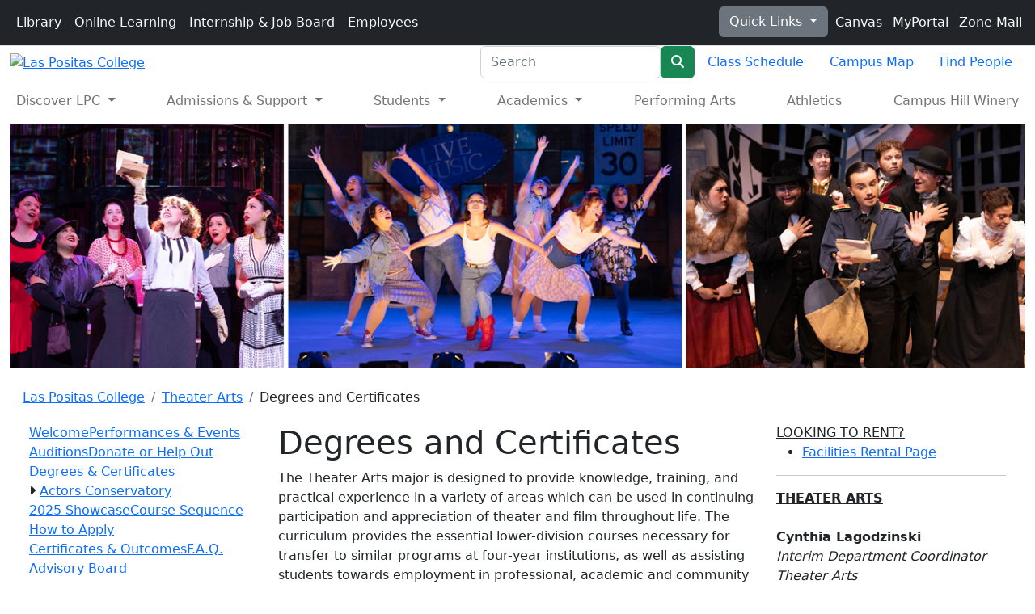

--- FILE ---
content_type: text/html; charset=UTF-8
request_url: https://www.laspositascollege.edu/theater/programs.php
body_size: 12695
content:
<!DOCTYPE HTML><html lang="en">
   <head>
      <title>LPC: Theater Arts - Degrees and Certificates</title>
      
<!-- this is the headcode include3 -->

<!-- Google Tag Manager -->
<script>(function(w,d,s,l,i){w[l]=w[l]||[];w[l].push({'gtm.start':
new Date().getTime(),event:'gtm.js'});var f=d.getElementsByTagName(s)[0],
j=d.createElement(s),dl=l!='dataLayer'?'&l='+l:'';j.async=true;j.src=
'https://www.googletagmanager.com/gtm.js?id='+i+dl;f.parentNode.insertBefore(j,f);
})(window,document,'script','dataLayer','GTM-NVTB5PX');</script>
<!-- End Google Tag Manager -->

    <meta charset="UTF-8">
	<meta http-equiv="Cache-Control" content="no-cache">
	<meta http-equiv="Pragma" content="no-cache">
	<meta http-equiv="Expires" content="0">
    <meta name="viewport" content="width=device-width, initial-scale=1.0">

	<link rel="icon" href="/_resources/images/favicon.png">

    <link href="https://cdn.jsdelivr.net/npm/bootstrap@5.2.3/dist/css/bootstrap.min.css" rel="stylesheet" integrity="sha384-rbsA2VBKQhggwzxH7pPCaAqO46MgnOM80zW1RWuH61DGLwZJEdK2Kadq2F9CUG65" crossorigin="anonymous">
    <link rel="stylesheet" href="https://cdnjs.cloudflare.com/ajax/libs/font-awesome/6.5.1/css/all.min.css" integrity="sha512-DTOQO9RWCH3ppGqcWaEA1BIZOC6xxalwEsw9c2QQeAIftl+Vegovlnee1c9QX4TctnWMn13TZye+giMm8e2LwA==" crossorigin="anonymous" referrerpolicy="no-referrer" />
    <link rel="stylesheet" type="text/css" href="//cdn.jsdelivr.net/npm/slick-carousel@1.8.1/slick/slick.css"/>
    <link rel="stylesheet" type="text/css" href="https://cdnjs.cloudflare.com/ajax/libs/animate.css/4.1.1/animate.min.css" />
    <link rel="preconnect" href="https://fonts.googleapis.com">
    <link rel="preconnect" href="https://fonts.gstatic.com" crossorigin><link href="https://fonts.googleapis.com/css2?family=Open+Sans:ital,wght@0,300;0,400;0,600;0,700;1,300;1,400;1,600;1,700&family=Raleway:ital,wght@0,300;0,400;0,500;0,600;0,700;0,800;1,300;1,400;1,500;1,600;1,700;1,800&display=swap" rel="stylesheet">
    <link rel="stylesheet" type="text/css" href="/_resources/css/slick-theme.css" />

	<!-- Font Awesome Pro -->
	<link rel="stylesheet" type="text/css" href="/_resources/css/fa/thin.css" />

    <!-- LPC Styles -->
    <link rel="stylesheet" type="text/css" href="/_resources/css/2024/lpcstyles-page.css" />      
      	<script type="text/javascript">
					var page_url="https://laspositascollege.edu/theater/programs.php";
				</script><link rel="stylesheet" href="/_resources/ldp/galleries/bootstrap-thumbnails.css">
      <link rel="stylesheet" href="/_resources/ldp/galleries/pretty-photo/prettyPhoto.css" type="text/css" media="screen" title="prettyPhoto main stylesheet">
   </head>
   <body>
<header>
      <a id="skip-top-navigation" class="sr-only sr-only-focusable" href="#main">Skip to main content</a>

      <nav class="py-2 bg-dark border-bottom top-navigation" role="navigation" aria-label="Top Navigation">
        <div class="container-xxl d-flex flex-wrap g-xxl-0">
          <ul class="nav me-auto top-nav-bar d-none d-lg-flex">
            <li class="nav-item"><a href="/library/index.php" class="nav-link link-light px-md-0 pe-lg-1 px-xl-2">Library</a></li>
            <li class="nav-item"><a href="/onlinelearning/index.php" class="nav-link link-light px-md-0 px-lg-1 px-xl-2">Online Learning</a></li>
            <li class="nav-item"><a href="http://laspositascollege.joinhandshake.com/" class="nav-link link-light px-md-0 px-lg-2 px-xl-2" target="_blank" rel="nopener">Internship &amp; Job Board</a></li>
            <li class="nav-item"><a href="/facultystaff/index.php" class="nav-link link-light px-md-0 px-lg-1 px-xl-2">Employees</a></li>
          </ul>

          <div class="dropdown quick-links">
            <a class="btn btn-secondary dropdown-toggle" href="#" role="button" data-bs-toggle="dropdown" aria-expanded="false">
            Quick Links
            </a>

            <ul class="dropdown-menu dropdown-menu-dark">
                    <li><a class="dropdown-item" href="https://25live.collegenet.com/pro/clpccd#!/home/dash" target="_blank" rel="noopener">25Live</a></li>
                    <li>
                        <hr class="dropdown-divider">
                    </li>           
                    <li><a class="dropdown-item" href="/quicklinks/alpha.php">A - Z Index </a></li>
                    <li>
                        <hr class="dropdown-divider">
                    </li>
                    <li><a class="dropdown-item" href="/admissions/academic-calendar.php">Academic Calendar</a></li>
                    <li>
                        <hr class="dropdown-divider">
                    </li>
					 <li><a class="dropdown-item" href="https://app.adastra.live/launchpad" target="_blank" rel="noopener">Ad Astra</a></li>
                    <li>
                        <hr class="dropdown-divider">
                    </li>
                    <li><a class="dropdown-item" href="http://www.bkstr.com/webapp/wcs/stores/servlet/StoreCatalogDisplay?catalogId=10001&amp;langId=-1&amp;demoKey=d&amp;storeId=10499" target="_blank" rel="noopener">Bookstore</a></li>
                    <li>
                        <hr class="dropdown-divider">
                    </li>
                    <li><a class="dropdown-item" href="https://laspositas.ricohtrac.com/" target="_blank" rel="noopener">Copy Services (TRAC)</a></li>
                    <li>
                        <hr class="dropdown-divider">
                    </li>
                   
					
					<li><a class="dropdown-item" href="https://laspositas.curriqunet.com/" target="_blank" rel="noopener">currIQūnet META</a></li>
                    <li>
                        <hr class="dropdown-divider">
                    </li>
				
                    <li><a class="dropdown-item" href="https://outlook.office.com">Employee Email</a></li>
                    <li>
                        <hr class="dropdown-divider">
                    </li>
                    <li><a class="dropdown-item" href="/facilities/feeschedule.php">Facility Rentals</a></li>
                    <li>
                        <hr class="dropdown-divider">
                    </li>
                    <li><a class="dropdown-item" href="https://clpccd.org/maintops/schooldude.php" target="_blank" rel="noopener">Facilities Work Order Requests</a></li>
                    <li>
                        <hr class="dropdown-divider">
                    </li>
                    <li><a class="dropdown-item" href="/industrycredentials/index.php">Industry Credentials</a></li>
                    <li>
                        <hr class="dropdown-divider">
                    </li>
                    <li><a class="dropdown-item" href="/quicklinks/index.php">Most Used Pages</a></li>
                    <li>
                        <hr class="dropdown-divider">
                    </li>
                    <li><a class="dropdown-item" href="https://www.tocite.net/laspositascollege/portal" target="_blank" rel="noopener">Parking Permits</a></li>
                    <li>
                        <hr class="dropdown-divider">
                    </li>
                    <li><a class="dropdown-item" href="/gv/pdc/index.php">Professional Development</a></li>
                    <li>
                        <hr class="dropdown-divider">
                    </li>
					<li><a class="dropdown-item" href="https://las-positas.programmapper.ws/academics" target="_blank" rel="noopener">Program Mapper</a></li>
                    <li>
                        <hr class="dropdown-divider">
                    </li>
                    <li><a class="dropdown-item" href="https://clpccd.service-now.com/" target="_blank" rel="noopener">Service-Now</a></li>
                </ul>
        </div>

        <ul class="nav utility-nav">
            <li class="nav-item"><a href="http://clpccd.instructure.com/" class="nav-link link-light px-0 px-sm-0 px-md-0 px-lg-0 px-xl-1" target="_blank" rel="noopener"><img class="img-fluid canvas-icon" src="/_resources/images/top-nav-svg/canvas.svg" alt="" /> Canvas</a></li>
            <li class="nav-item"><a href="https://experience.elluciancloud.com/clpccd" class="nav-link link-light px-0 px-sm-0 px-md-0 px-lg-0 px-xl-1" target="_blank" rel="noopener"><img class="img-fluid canvas-icon" src="/_resources/images/top-nav-svg/classweb.svg" alt="" /> MyPortal</a></li>
            <li class="nav-item"><a href="http://stumail.clpccd.edu/" class="nav-link link-light px-0 px-sm-0 px-md-0 px-lg-0 px-xl-1" target="_blank" rel="noopener"><img class="img-fluid canvas-icon" src="/_resources/images/top-nav-svg/email.svg" alt="" /> Zone Mail</a></li>
        </ul>
        </div>
      </nav>

      <div class="container-xxl d-none d-lg-flex justify-content-between logo-search-wrapper g-xxl-0">

        <a class="lpc-logo-md pt-lg-2" href="/index.php"><img src="/_resources/images/Las_Positas_College_Logo_RGB.png" alt="Las Positas College"></a>

          <div class="d-flex search-wrapper">

            <form class="header-search d-flex" role="search" action="/search/index.php">
                <label for="site-search" class="sr-only">Search</label>
                <input id="site-search" name="q" class="form-control" type="search" placeholder="Search" aria-label="Search">
                <button class="btn btn-success" type="submit"><span class="fa-solid fa-magnifying-glass"></span><span class="sr-only">Search</span></button>
            </form>

            <div class="d-flex search-sub-nav">
                <ul class="nav">
					<li class="nav-item"><a href="/class-schedule/index.php" class="nav-link" target="_blank" rel="noopener">Class Schedule</a></li>
                    <li class="nav-item"><a href="http://laspositascollege.edu/map/" class="nav-link" target="_blank" rel="noopener">Campus Map</a></li>
                    <li class="nav-item"><a href="/_directory/index.php" class="nav-link">Find People</a></li>
                </ul>
            </div>

          </div>

      </div>
</header>

<nav class="navbar navbar-light navbar-expand-lg main-navigation sticky-lg-top" aria-label="Main Navitation" id="main-navigation">
  <div class="container-xxl g-xxl-0">
<a class="navbar-brand d-lg-none lpc-logo-md" href="/index.php" aria-label="Las Positas College Home"><img src="/_resources/images/Las_Positas_College_Logo_RGB.png" alt="Las Positas College"></a>

<button class="navbar-toggler" type="button" data-bs-toggle="offcanvas" data-bs-target="#offcanvasDarkNavbar" aria-controls="offcanvasDarkNavbar">
  <span class="navbar-toggler-icon"><span class="sr-only">Open Main Navigation</span></span>
</button>
<div class="offcanvas offcanvas-end text-bg-dark" tabindex="-1" id="offcanvasDarkNavbar" aria-labelledby="offcanvasDarkNavbarLabel">
  <div class="offcanvas-header">
	<div class="offcanvas-title" id="offcanvasDarkNavbarLabel"><img class="img-fluid mobile-white-logo" src="/_resources/images/logo-reversed.png" alt="Las Positas College Mobile Navigation"></div>
	<button type="button" class="btn-close btn-close-white" data-bs-dismiss="offcanvas" aria-label="Close"><span class="sr-only">Close Main Navigation</span></button>
  </div>
  <div class="offcanvas-body flex-lg-column">

  <div class="d-lg-none">

<div class="d-flex search-wrapper">

  <form class="header-search d-flex" role="search" action="/search/index.php">
  <label for="site-search-mobile" class="sr-only">Search</label>
  <input id="site-search-mobile" name="q" class="form-control" type="search" placeholder="Search" aria-label="Search">
  <button class="btn btn-success" type="submit"><span class="fa-solid fa-magnifying-glass"></span><span class="sr-only">Search</span></button>
  </form>

  <div class="d-flex search-sub-nav">
  <ul class="nav">
  <li class="nav-item"><a href="/class-schedule/index.php" class="nav-link" target="_blank" rel="noopener">Class Schedule</a></li>	  
  <li class="nav-item"><a href="https://laspositascollege.edu/map/" class="nav-link" target="_blank" rel="noopener">Campus Map</a></li>
  <li class="nav-item"><a href="/_directory/index.php" class="nav-link">Find People</a></li>
  </ul>
  </div>

  </div>

  <div class="d-flex">
  <div class="container-xxl g-0">
  <div class="row mobile-nav-btn-menu">
  <div class="col-6">
  <a href="/library/index.php">
  <img class="img-fluid" src="/_resources/images/top-nav-svg/library.svg" alt="">
  <span>Library</span>
  </a>
  </div>
  <div class="col-6">
  <a href="/onlinelearning/index.php">
  <img class="img-fluid" src="/_resources/images/top-nav-svg/online-learning.svg" alt="">
  <span>Online Learning</span>
  </a>
  </div>
  <div class="col-6">
  <a href="http://laspositascollege.joinhandshake.com/" target="_blank" rel="noopener">
  <img class="img-fluid" src="/_resources/images/top-nav-svg/briefcase.svg" alt="">
  <span>Internship &amp; Job Board</span>
  </a>
  </div>
  <div class="col-6">
  <a href="/facultystaff/index.php">
  <img class="img-fluid" src="/_resources/images/top-nav-svg/university.svg" alt="">
  <span>Employees</span>
  </a>
  </div>
  </div>
  </div>
  </div>

  </div>

<ul class="navbar-nav justify-content-between flex-grow-1">
  <li class="nav-item dropdown main-nav-dropdown discover-lpc-link">
  <a class="nav-link dropdown-toggle" href="#" role="button" data-bs-toggle="dropdown" aria-expanded="false">
Discover LPC
  </a>
  <div class="dropdown-menu dropdown-menu-dark animate slideIn">
  <div class="mega-content px-lg-4">
  <div class="container-fluid">
  <div class="row">
  <div class="col-12 col-lg-3 dropdown-image">
  <a href="/outreach/campustour.php">
  <img class="img-fluid" src="/_resources/images/tour.jpg" alt="Schedule a Tour">
  <span>Schedule a Tour</span>
  </a>
  </div>
  <div class="col-12 col-lg-3 mega-content-ul-li">
  <ul>
  <li><a class="dropdown-item" href="/president/index.php">Office of the President</a></li>
  <li><a class="dropdown-item" href="/president/index.php">President's Welcome Message to Students</a></li>
  <li><a class="dropdown-item" href="/prospective/index.php">Why Choose LPC?</a></li>
  <li><a class="dropdown-item" href="/gv/index.php">College Governance</a></li>
  <li><a class="dropdown-item" href="/research/index.php">Research, Planning &amp; Institutional Effectiveness</a></li>  
  <li><a class="dropdown-item" href="http://www.lpcfoundation.org/">Foundation</a></li>
  <li><a class="dropdown-item" href="/about/index.php">About Las Positas College</a></li>
  </ul>
  </div>
  <div class="col-12 col-lg-3">
  <ul>
  <li><a class="dropdown-item" href="/adminservices/index.php">Office of Adminstrative Services</a></li>
  <li><a class="dropdown-item" href="/childcenter/index.php">Child Development Center</a></li>
  <li><a class="dropdown-item" href="/outreach/index.php">Outreach Services</a></li>
  <li><a class="dropdown-item" href="/educationalpartnerships/index.php">Educational Partnerships</a></li>
  <li><a class="dropdown-item" href="/careercenter/employer-services.php">Employer Services</a></li>
  <li><a class="dropdown-item" href="https://www.tocite.net/laspositascollege/portal" target="_blank" rel="noopener">Parking Permits</a></li>
  </ul>
  </div>
  <div class="col-12 col-lg-3">
  <ul>
  <li><a class="dropdown-item" href="http://salarysurfer.cccco.edu/SalarySurfer.aspx">Salary Surfer</a></li>
  <li><a class="dropdown-item" href="/financialaid/consumerinfo.php">Consumer Information</a></li>
  <li><a class="dropdown-item" href="/measure-a/index.php">Measure A</a></li>
  <li><a class="dropdown-item" href="/quicklinks/alpha.php">A - Z</a></li>
  <li><a class="dropdown-item" href="http://lpcexpressnews.com/" target="_blank" rel="noopener">The Express</a></li>
  <li><a class="dropdown-item" href="https://havikjournal.wixsite.com/website" target="_blank" rel="noopener">Havik</a></li>
  </ul>
  </div>
  </div>
  </div>
  </div>
  </div>
</li>
<li class="nav-item dropdown main-nav-dropdown">
  <a class="nav-link dropdown-toggle" href="#" role="button" data-bs-toggle="dropdown" aria-expanded="false">
Admissions &amp; Support
  </a>
  <div class="dropdown-menu dropdown-menu-dark animate slideIn">
  <div class="mega-content px-lg-4">
  <div class="container-fluid">
  <div class="row">
  <div class="col-12 col-lg-3 dropdown-image">
  <a href="/stepstosuccess/index.php">
  <img class="img-fluid" src="/_resources/images/admission-dropdown.jpg" alt="Student sitting on steps.">
  <span>Steps to Success</span>
  </a>
  </div>
  <div class="col-12 col-lg-3 mega-content-ul-li">
  <ul>
  <li><a class="dropdown-item" href="/admissions/index.php">Admissions &amp; Records Office</a></li>
  <li><a class="dropdown-item" href="https://www.opencccapply.net/cccapply-welcome?cccMisCode=481" target="_blank" rel="noopener">Apply for Admission</a></li>
  <li><a class="dropdown-item" href="/admissions/concurrent.php">Concurrent Enrollment</a></li>
  <li><a class="dropdown-item" href="/international/index.php">International Student Program</a></li>
  <li><a class="dropdown-item" href="/admissions/forms.php">Admissions Office Forms</a></li>
  <li><a class="dropdown-item" href="/admissions/transcripts.php">Transcripts</a></li>
  <li><a class="dropdown-item" href="/admissions/fees.php">Fees, Tuition, &amp; Refunds</a></li>
  <li><a class="dropdown-item" href="/admissions/requirements.php">Residency Requirement</a></li>
  <li><a class="dropdown-item" href="/admissions/registration.php">Registration Policies</a></li>
  
  </ul>
  </div>
  <div class="col-12 col-lg-3">
  <ul>
  <li><a class="dropdown-item" href="/financialaid/index.php">Financial Aid Office</a></li>
  <li><a class="dropdown-item" href="/financialaid/applications.php">Apply for Financial Aid</a></li>
  <li><a class="dropdown-item" href="/financialaid/forms-2024-2025.php">Financial Aid Forms &amp; Petitions</a></li>
  <li><a class="dropdown-item" href="/financialaid/eligibility.php">Financial Aid Eligibility</a></li>
  <li><a class="dropdown-item" href="https://lpc.financialaidtv.com/" target="_blank" rel="noopener">Financial Aid TV</a></li>
  <li><a class="dropdown-item" href="/financialaid/waiver.php">California College Promise Grant</a></li>
  <li><a class="dropdown-item" href="/financialaid/scholarshipinfo.php">Scholarships</a></li>
  <li><a class="dropdown-item" href="/financialaid/aid.php">Types of Financial Aid</a></li>
  </ul>
  </div>
  <div class="col-12 col-lg-3">
  <ul>
  <li><a class="dropdown-item" href="/counseling/index.php">Counseling Office</a></li>
  <li><a class="dropdown-item" href="/counseling/forms.php">Counseling Forms</a></li>
  <li><a class="dropdown-item" href="/stepstosuccess/preparecounselingappointment.php">Preparing to See a Counselor</a></li>
  <li><a class="dropdown-item" href="/counseling/priority.php">Need Priority Registration?</a></li>
  <li><a class="dropdown-item" href="/counseling/courses.php">Counseling Courses &amp; Workshops</a></li> 
  </ul>
  </div>
  </div>
  </div>
  </div>
  </div>
</li>
<li class="nav-item dropdown main-nav-dropdown">
  <a class="nav-link dropdown-toggle" href="#" role="button" data-bs-toggle="dropdown" aria-expanded="false">
Students
  </a>
  <div class="dropdown-menu dropdown-menu-dark animate slideIn">
  <div class="mega-content px-lg-4">
  <div class="container-fluid">
  <div class="row">
  <div class="col-12 col-lg-3 dropdown-image">
  <a href="/stepstosuccess/preparecounselingappointment.php">
  <img class="img-fluid" src="/_resources/images/pres-scholars.jpg" alt="President's Scholars Program">
  <span>See a Counselor</span>
  </a>
  </div>
  <div class="col-12 col-lg-3 mega-content-ul-li">
  <ul>
  <li><a class="dropdown-item" href="/studentservices/index.php">Office of Student Services</a></li>
  <li><a class="dropdown-item" href="/assessment/index.php">Assessment Center</a></li>
  <li><a class="dropdown-item" href="/bcrc/index.php">Black Cultural Resource Center</a></li>
  <li><a class="dropdown-item" href="/careercenter/index.php">Career Center</a></li>
  <li><a class="dropdown-item" href="/communitycenter/index.php">Cultural Community Center</a></li>  
  <li><a class="dropdown-item" href="/dsps/index.php">Disability Resource Center (DSPS)</a></li>
  <li><a class="dropdown-item" href="/healthcenter/index.php">Health &amp; Wellness Center</a></li>
  <li><a class="dropdown-item" href="/transfercenter/index.php">Transfer Center</a></li>
  <li><a class="dropdown-item" href="/veterans/index.php">Veterans First Program</a></li>
  </ul>
  </div>
  <div class="col-12 col-lg-3">
  <ul>
  <li><a class="dropdown-item" href="/tutorialcenter/index.php">The Tutoring Center</a></li>
  <li><a class="dropdown-item" href="/raw/index.php">Reading &amp; Writing Center (RAW)</a></li>
  <li><a class="dropdown-item" href="/computercenter/index.php">Computer Center</a></li>
  <li><a class="dropdown-item" href="https://clpccd.instructure.com/login/canvas" target="_blank" rel="noopener">Canvas</a></li>
  <li><a class="dropdown-item" href="https://mail.google.com/a/zonemail.clpccd.edu" target="_blank" rel="noopener">Zonemail (Student Email)</a></li>
  <li><a class="dropdown-item" href="https://banssprod.clpccd.cc.ca.us/" target="_blank" rel="noopener">CLASS-Web / MyPortal</a></li>
  <li><a class="dropdown-item" href="http://www.bkstr.com/laspositasstore/home" target="_blank" rel="noopener">Las Positas Bookstore</a></li>
  <li><a class="dropdown-item" href="/ztc/index.php">Zero &amp; Low Textbook Cost</a></li>
  </ul>
  </div>
  <div class="col-12 col-lg-3">
  <ul>
  <li><a class="dropdown-item" href="/studentlife/index.php">Student Life Office</a></li>
  <li><a class="dropdown-item" href="/stepstosuccess/newstudent.php">Online Student Orientation</a></li>
  <li><a class="dropdown-item" href="/lpcsg/index.php">Las Positas College Student Government (LPCSG)</a></li>
  <li><a class="dropdown-item" href="/clubs/index.php">Student Clubs</a></li>
  <li><a class="dropdown-item" href="/icc/agendas.php">Inter-Club Council</a></li>
  <li><a class="dropdown-item" href="/basicneeds/index.php">Basic Needs</a></li>
  <li><a class="dropdown-item" href="/hsi/index.php">Hispanic Serving Institution</a></li>
  <li><a class="dropdown-item" href="/hsi/flight.php">Student Ambassador Program</a></li>
  </ul>
  </div>
  </div>
  </div>
  </div>
  </div>
</li>
<li class="nav-item dropdown main-nav-dropdown">
  <a class="nav-link dropdown-toggle" href="#" role="button" data-bs-toggle="dropdown" aria-expanded="false">
Academics
  </a>
  <div class="dropdown-menu dropdown-menu-dark animate slideIn">
  <div class="mega-content px-lg-4">
  <div class="container-fluid">
  <div class="row">
  <div class="col-12 col-lg-3 dropdown-image">
  <a href="/tutorialcenter/index.php">
  <img class="img-fluid" src="/_resources/images/academics-dropdown.jpg" alt="Student in front of computer.">
  <span>Tutorial Center</span>
  </a>
  </div>
  <div class="col-12 col-lg-3 mega-content-ul-li">
  <ul>
  <li><a class="dropdown-item" href="/academicservices/index.php">Office of Academic Services</a></li>
  <li><a class="dropdown-item" href="/programs/index.php">Academic Programs &amp; Divisions</a></li>
  <li><a class="dropdown-item" href="/academicintegrity/index.php">Academic Integrity</a></li>
  <li><a class="dropdown-item" href="/lpcarticulation/index.php">Articulation</a></li>
  <li><a class="dropdown-item" href="/communityed/index.php">Community Education</a></li>
  <li><a class="dropdown-item" href="/educationalpartnerships/earlycollegecredit.php">Early College Credit</a></li>
  </ul>
  </div>
  <div class="col-12 col-lg-3">
  <ul>
  <li><a class="dropdown-item" href="/gpas/index.php">Academic &amp; Career Pathways</a></li>
  <li><a class="dropdown-item" href="/catalog/current/programs/">Degrees &amp; Certificates</a></li>
  <li><a class="dropdown-item" href="/admissions/academic-calendar.php">Academic Calendar</a></li>
  <li><a class="dropdown-item" href="/class-schedule/index.php">Class Schedule</a></li>
  <li><a class="dropdown-item" href="https://laspositascollege.edu/catalog/">College Catalog</a></li>
  <li><a class="dropdown-item" href="/class-schedule/finals.php">Final Exam Schedule</a></li>   
  </ul>
  </div>
  <div class="col-12 col-lg-3">
  <ul>
  <li><a class="dropdown-item" href="/industrycredentials/index.php">Industry Credentials</a></li>
  <li><a class="dropdown-item" href="/apprenticeship/index.php">Apprenticeship</a></li>
  <li><a class="dropdown-item" href="/programs/noncredit.php">Continuing Education (Noncredit)</a></li>
  <li><a class="dropdown-item" href="/cpl/index.php">Credit for Prior Learning</a></li>
  </ul>
  </div>
  </div>
  </div>
  </div>
  </div>
</li>
  <li class="nav-item pa-link">
<a class="nav-link" href="/performingarts/index.php">Performing Arts</a>
  </li>
  <li class="nav-item athletics-link">
<a class="nav-link" href="https://athletics.laspositascollege.edu/landing/index" target="_blank" rel="noopner">Athletics</a>
  </li>
	<li class="nav-item campushill-link">
<a class="nav-link" href="/campushillwinery/index.php" target="_blank" rel="noopner">Campus Hill Winery</a>
  </li>	
</ul>

  </div>
</div>
  </div>
</nav>      <main id="main">
         <div class="section lpc-banner-bg">
            <div class="container-xxl">
               <div class="banner-img-fixed"><img class="img-fluid" src="/theater/assets/images/banners/theater-2024.jpg" alt="LPC Theater Arts - Actors performing play"></div>
            </div>
         </div>
         <div class="section">
            <div class="container-xxl">
               <div class="row px-lg-3">
                  <div class="col-12 mt-4">
                     <ol class="breadcrumb">
                        <li class="breadcrumb-item"><a href="/">Las Positas College</a></li>
                        <li class="breadcrumb-item"><a href="/theater/">Theater Arts</a></li>
                        <li class="breadcrumb-item">Degrees and Certificates</li>
                     </ol>
                  </div>
               </div>
               <div class="row px-0 px-lg-4 mt-1">
                  <div class="col-12 col-lg-3 left-navigation"><ul class="nav nav-list">
<li><a href="/theater/index.php">Welcome</a></li>
<li><a href="/theater/events.php" target="_blank" rel="noopener">Performances&nbsp;&amp; Events</a></li>
<li><a href="/theater/auditions.php" target="_blank" rel="noopener">Auditions</a></li>
<li><a href="/theater/getinvolved.php" target="_blank" rel="noopener">Donate or Help Out</a></li>
<li><a href="/theater/programs.php" target="_blank" rel="noopener">Degrees &amp; Certificates</a></li>
<li class="nav-head" aria-haspopup="true"><span class="nav_caret"><span class="tree-toggler nav-header" role="button" tabindex="0"><em class="fa fa-caret-right" aria-hidden="true"></em></span> <a href="/theater/conservatoryhome.php" target="_blank" rel="noopener">Actors Conservatory</a></span><ul class="nav nav-list tree" aria-hidden="true" aria-label="submenu">
<li><a href="/theater/conservatoryshowcase.php" target="_blank" rel="noopener">2025 Showcase</a></li>
<li><a href="/theater/conservatorycourses.php" target="_blank" rel="noopener">Course Sequence</a></li>
<li><a href="/theater/conservatoryapply.php" target="_blank" rel="noopener">How to Apply</a></li>
<li><a href="/theater/conservatoryoutcomes.php" target="_blank" rel="noopener">Certificates &amp; Outcomes</a></li>
<li><a href="/theater/conservatoryfaq.php" target="_blank" rel="noopener">F.A.Q.</a></li>
<li><a href="/theater/act-advisory.php" target="_blank" rel="noopener">Advisory Board</a></li>
</ul></li>
<li class="nav-head" aria-haspopup="true"><span class="nav_caret"><span class="tree-toggler nav-header" role="button" tabindex="0"><em class="fa fa-caret-right" aria-hidden="true"></em></span> <a href="/theater/tech.php">Technical Theater</a></span><ul class="nav nav-list tree" aria-hidden="true" aria-label="submenu">
<li><a href="/theater/assets/docs/Tech%20Theater%20-%20COA%20DRAFT%2019-20.pdf" target="_blank" rel="noopener">Recommended CTE Sequence</a></li>
<li><a href="/theater/thea-advisory.php" target="_blank" rel="noopener">Advisory Board</a></li>
<li><a href="https://laspositascollege.joinhandshake.com/">LPC Internship &amp; Job Board</a></li>
</ul></li>
<li class="nav-head" aria-haspopup="true"><span class="nav_caret"><span class="tree-toggler nav-header" role="button" tabindex="0"><em class="fa fa-caret-right" aria-hidden="true"></em></span> <a href="/theater/aa.php" target="_blank" rel="noopener">Theater&nbsp;Arts&nbsp;AA/AA-T&nbsp;</a></span><ul class="nav nav-list tree" aria-hidden="true" aria-label="submenu">
<li><a href="/theater/assets/docs/Theater%20Arts%20-%20AA-T%20DRAFT%2019-20.pdf" target="_blank" rel="noopener">Recommended AA-T Sequence&nbsp;</a></li>
<li><a href="/theater/assets/docs/Theater%20Arts%20-%20AA%20DRAFT%2019-20.pdf" target="_blank" rel="noopener">Recommended AA Sequence&nbsp;</a></li>
<li><a href="http://laspositascollege.edu/programs/assets/docs/csu-ge.pdf" target="_blank" rel="noopener">CSU Pattern&nbsp;</a></li>
<li><a href="https://laspositascollege.edu/lpcarticulation/igetc2019-2020.php">IGETC Pattern</a></li>
</ul></li>
<li><a href="/catalog/current/thea/courses.php">Course Descriptions</a></li>
<li><a href="/theater/register.php" target="_blank" rel="noopener">Register for Classes</a></li>
<li><a href="/theater/scholarships.php" target="_blank" rel="noopener">Scholarships</a></li>
<li><a href="/theater/wellness.php" target="_blank" rel="noopener">Wellness Support</a></li>
<li><a href="/theater/inclusivity.php" target="_blank" rel="noopener">Inclusivity Statement</a></li>
<li><a href="/theater/faculty.php" target="_blank" rel="noopener">Faculty &amp; Staff</a></li>
</ul><div class="mobile-left-nav-bar"><div><span>Theater Arts</span><a href="javascript:void(0);" class="icon" id="mobile-left-nav-btn"><span><span class="sr-only">Toggle Left Navigation</span></span></a></div><ul class="mobile-left-nav" id="mobile-left-nav">
<li><a href="/theater/index.php">Welcome</a></li>
<li><a href="/theater/events.php" target="_blank" rel="noopener">Performances&nbsp;&amp; Events</a></li>
<li><a href="/theater/auditions.php" target="_blank" rel="noopener">Auditions</a></li>
<li><a href="/theater/getinvolved.php" target="_blank" rel="noopener">Donate or Help Out</a></li>
<li><a href="/theater/programs.php" target="_blank" rel="noopener">Degrees &amp; Certificates</a></li>
<li class="nav-head" aria-haspopup="true"><span class="nav_caret"><span class="tree-toggler nav-header" role="button" tabindex="0"><em class="fa fa-caret-right" aria-hidden="true"></em></span> <a href="/theater/conservatoryhome.php" target="_blank" rel="noopener">Actors Conservatory</a></span><ul class="nav nav-list tree" aria-hidden="true" aria-label="submenu">
<li><a href="/theater/conservatoryshowcase.php" target="_blank" rel="noopener">2025 Showcase</a></li>
<li><a href="/theater/conservatorycourses.php" target="_blank" rel="noopener">Course Sequence</a></li>
<li><a href="/theater/conservatoryapply.php" target="_blank" rel="noopener">How to Apply</a></li>
<li><a href="/theater/conservatoryoutcomes.php" target="_blank" rel="noopener">Certificates &amp; Outcomes</a></li>
<li><a href="/theater/conservatoryfaq.php" target="_blank" rel="noopener">F.A.Q.</a></li>
<li><a href="/theater/act-advisory.php" target="_blank" rel="noopener">Advisory Board</a></li>
</ul></li>
<li class="nav-head" aria-haspopup="true"><span class="nav_caret"><span class="tree-toggler nav-header" role="button" tabindex="0"><em class="fa fa-caret-right" aria-hidden="true"></em></span> <a href="/theater/tech.php">Technical Theater</a></span><ul class="nav nav-list tree" aria-hidden="true" aria-label="submenu">
<li><a href="/theater/assets/docs/Tech%20Theater%20-%20COA%20DRAFT%2019-20.pdf" target="_blank" rel="noopener">Recommended CTE Sequence</a></li>
<li><a href="/theater/thea-advisory.php" target="_blank" rel="noopener">Advisory Board</a></li>
<li><a href="https://laspositascollege.joinhandshake.com/">LPC Internship &amp; Job Board</a></li>
</ul></li>
<li class="nav-head" aria-haspopup="true"><span class="nav_caret"><span class="tree-toggler nav-header" role="button" tabindex="0"><em class="fa fa-caret-right" aria-hidden="true"></em></span> <a href="/theater/aa.php" target="_blank" rel="noopener">Theater&nbsp;Arts&nbsp;AA/AA-T&nbsp;</a></span><ul class="nav nav-list tree" aria-hidden="true" aria-label="submenu">
<li><a href="/theater/assets/docs/Theater%20Arts%20-%20AA-T%20DRAFT%2019-20.pdf" target="_blank" rel="noopener">Recommended AA-T Sequence&nbsp;</a></li>
<li><a href="/theater/assets/docs/Theater%20Arts%20-%20AA%20DRAFT%2019-20.pdf" target="_blank" rel="noopener">Recommended AA Sequence&nbsp;</a></li>
<li><a href="http://laspositascollege.edu/programs/assets/docs/csu-ge.pdf" target="_blank" rel="noopener">CSU Pattern&nbsp;</a></li>
<li><a href="https://laspositascollege.edu/lpcarticulation/igetc2019-2020.php">IGETC Pattern</a></li>
</ul></li>
<li><a href="/catalog/current/thea/courses.php">Course Descriptions</a></li>
<li><a href="/theater/register.php" target="_blank" rel="noopener">Register for Classes</a></li>
<li><a href="/theater/scholarships.php" target="_blank" rel="noopener">Scholarships</a></li>
<li><a href="/theater/wellness.php" target="_blank" rel="noopener">Wellness Support</a></li>
<li><a href="/theater/inclusivity.php" target="_blank" rel="noopener">Inclusivity Statement</a></li>
<li><a href="/theater/faculty.php" target="_blank" rel="noopener">Faculty &amp; Staff</a></li>
</ul></div></div>
                  <div class="col-12 col-lg-6">
                     <h1>Degrees and Certificates</h1>
                     
                     <p>The Theater Arts major is designed to provide knowledge, training, and practical experience
                        in a variety of areas which can be used in continuing participation and appreciation
                        of theater and film throughout life. The curriculum provides the essential lower-division
                        courses necessary for transfer to similar programs at four-year institutions, as well
                        as assisting students towards employment in professional, academic and community theater.
                        Some variation in requirements may exist at a particular four-year college or university;
                        therefore, it is essential that the student also refer to the catalog of the prospective
                        transfer institution and consult a counselor.</p>
                     
                     <h4><strong>For the recommended course sequence, please email Titian Lish for the suggested Degree
                           Completion Program Map.&nbsp;</strong></h4>
                     
                     <p class="alert alert-danger" style="text-align: center;"><strong>To learn more about each degree or certificate, <a href="/catalog/current/programs/index.php" target="_blank" rel="noopener">please visit here!</a>&nbsp;</strong></p>
                     
                     <ul style="list-style-type: square;">
                        
                        <li>Certificate of Achievement: Acting</li>
                        
                        <li>Certificate of Achievement: Technical Theater</li>
                        
                        <li>Certificate of Achievement: Musical Theater</li>
                        
                        <li>Certificate of Achievement: Actors Conservatory</li>
                        
                        <li>AA-T – Theater Arts</li>
                        
                        <li>AA – Theater Arts</li>
                        </ul>
                     
                     <p style="text-align: center;">**It is recommended that students focus on a Certificate for each year they are in
                        the Theater Arts program, ideally culminating in an AA-T/AA degrees.&nbsp; Such as:&nbsp;<br><br></p>
                     
                     <table style="margin-left: auto; margin-right: auto;" border="1">
                        
                        <tbody>
                           
                           <tr>
                              
                              <td style="text-align: center;">&nbsp;</td>
                              
                              <td style="text-align: center;"><span style="text-decoration: underline;"><span class="lpc-red-text"><strong>PERFORMANCE</strong></span></span></td>
                              
                              <td style="text-align: center;"><span style="text-decoration: underline;"><span class="lpc-red-text"><strong>TECHNICAL THEATER&nbsp;</strong></span></span></td>
                              </tr>
                           
                           <tr>
                              
                              <td style="text-align: center;"><span style="text-decoration: underline;"><span class="blue-text"><strong>Year One:</strong></span></span></td>
                              
                              <td style="text-align: center;">Acting Certificate</td>
                              
                              <td style="text-align: center;">
                                 
                                 <p>&nbsp;</p>
                                 </td>
                              </tr>
                           
                           <tr>
                              
                              <td style="text-align: center;"><span style="text-decoration: underline;"><span class="blue-text"><strong>Year Two: </strong></span></span></td>
                              
                              <td style="text-align: center;">&nbsp; &nbsp;Musical Theater Certificate<br>Actors Conservatory&nbsp; &nbsp;&nbsp;<br><em>or&nbsp;<br></em>AA-T/AA Degree</td>
                              
                              <td style="text-align: center;">
                                 
                                 <p>&nbsp; &nbsp; Technical Theater&nbsp;&nbsp;Certificate&nbsp;<br><em>or&nbsp;</em> <br><span>AA-T/AA Degree<br></span></p>
                                 </td>
                              </tr>
                           
                           <tr>
                              
                              <td style="text-align: center;"><span style="text-decoration: underline;"><span class="blue-text"><strong>Year Three: </strong></span></span></td>
                              
                              <td style="text-align: center;">Actors Conservatory&nbsp; &nbsp;&nbsp;<br><em>or&nbsp;<br></em>AA-T/AA Degree</td>
                              
                              <td style="text-align: center;">
                                 
                                 <p><span>AA-T/AA Degree</span></p>
                                 </td>
                              </tr>
                           </tbody>
                        </table>
                     
                     <p style="text-align: center;">&nbsp;</p>
                     
                     <h3>Transferability</h3>
                     
                     <p>AA/AAT:&nbsp; &nbsp;This program fulfills typical lower-division requirements at four-year transfer
                        institutions. Some variation in requirements may exist at a particular four-year college
                        or university; therefore, it is essential that the student refer to the catalog of
                        the prospective transfer institution and consult a counselor.</p>
                     
                     <p>CTE:&nbsp;&nbsp;<span>This program may fulfill some lower-division requirements at four-year transfer institutions.
                           You should seek out further advice with the intended institution.&nbsp;</span></p>
                     
                     <h3>Theater Arts Program Outcomes</h3>
                     
                     <ul style="list-style-type: square;">
                        
                        <li>Apply the learned techniques of acting or technical theater in a public performance</li>
                        
                        <li>Possess the skills necessary for textual interpretation for academic discourse, design,
                           and/or performance studies</li>
                        
                        <li>Understand how to develop and maintain a positive contribution&nbsp;the field of theater
                           in academics, performance, or technical theater</li>
                        
                        <li>Understand the historical and cultural significance of theater&nbsp;</li>
                        </ul>
                  </div>
                  <div class="col-12 col-lg-3">
                     <div class="contact-info-wrapper"><div class="right-side-bar-text">
   <div class="please-contact small-text"><span style="text-decoration: underline;" class="large-text">LOOKING TO RENT?</span></div>
   <ul>
      <li><a href="http://laspositascollege.edu/facilities/index.php">Facilities Rental Page</a></li>
   </ul>
   <div dir="ltr">
      <hr><span data-olk-copy-source="MessageBody"><strong><span style="text-decoration: underline;">THEATER ARTS</span><br><br>Cynthia Lagodzinski</strong><br></span><span><i>Interim Department Coordinator</i></span></div>
   <div dir="ltr"><span><i>Theater Arts &nbsp;</i></span><span><br></span><span><a href="mailto:clagodzinski@laspositascollege.edu">clagodzinski@laspositascollege.edu</a>&nbsp;&nbsp;</span></div>
   <div dir="ltr">&nbsp;</div>
   <div dir="ltr"><strong>Titian Lish</strong><span><br></span><span><i>On Sabbatical 2025-2026&nbsp;</i></span><span><br></span><span><i>Actors Conservatory Coordinator &nbsp;</i></span><span><br></span><span><u><a title="mailto:tlish@laspositascollege.edu" href="mailto:tlish@laspositascollege.edu" data-linkindex="1">tlish@laspositascollege.edu</a></u></span><span>&nbsp;</span></div>
   <p><br><br><strong>Follow us on Social Media:</strong></p>
   <div style="text-align: left;"><a href="https://www.facebook.com/LPCPerformingArtsCenter/" target="_blank" rel="noopener"><img src="/theater/assets/images/facebook.png" alt="Facebook" width="175" height="63"><br></a><br>Las Positas Theater Nerds<br>Las Positas College Performing Arts Center</div>
   <div style="text-align: left;"><br><img src="/theater/assets/images/instagram.jpg" alt="instagram logo" width="150" height="150"></div>
   <div style="text-align: left;">&nbsp;</div>
   <div style="text-align: left;">@LPCTheater</div>
</div></div>
                  </div>
               </div>
            </div>
         </div>
      </main>
      
<footer>
      <div class="container-fluid">
        <div class="row lpcred-bg">
          <div class="socialmedia">
            <ul class="socialmedia-list">
              <li>
                <a href="https://www.facebook.com/Las-Positas-College-271570229564419/" target="_blank" rel="noopener">
                  <img class="facebook-icon" src="/_resources/images/socialmedia/facebook.svg" alt="Facebook">
                </a>
              </li>

              <li>
                <a href="https://www.instagram.com/laspositascollege/" target="_blank" rel="noopener">
                  <img class="instagram-icon" src="/_resources/images/socialmedia/instagram.svg" alt="Instagram">
                </a>
              </li>

              <li>
                <a href="https://www.youtube.com/channel/UCg8faFMq-WM-HoiZTfd4OjA" target="_blank" rel="noopener">
                  <img class="youtube-icon" src="/_resources/images/socialmedia/youtube.svg" alt="YouTube">
                </a>
              </li>

              <li>
                <a href="https://twitter.com/LPCOfficial" target="_blank" rel="noopener">
                  <img class="twitter-icon" src="/_resources/images/socialmedia/twitter.svg" alt="Twitter">
                </a>
              </li>
            </ul>
          </div>
        </div>
      </div>

      <div class="container-xxl main-footer">
        <div class="row py-4 px-3">
            <div class="col-6 col-md-3">
                <ul class="ms-xs-5 ms-sm-5 ms-md-0 ms-lg-0">
                    <li><a href="https://www.opencccapply.net/cccapply-welcome?cccMisCode=481" target="_blank" rel="noopener">Apply for Admission</a></li>
                    <li><a href="http://www.bkstr.com/laspositasstore/home">Bookstore</a></li>
                    <li><a href="https://clpccd.instructure.com/login/canvas">Canvas</a></li>
                    <li><a href="/feedback.php">Contact</a></li>
                    <li><a href="https://clpccd.peopleadmin.com/" target="_blank">Jobs</a></li>
                    <li><a href="/careercenter/employer-services.php">Employer Services</a></li>
                </ul>
            </div>
            <div class="col-6 col-md-3">
                <ul>
                    <li><a href="https://outlook.office.com">Employee Email</a></li>
                    <li><a href="https://mail.google.com/a/zonemail.clpccd.edu">Student Email</a></li>
                    <li><a href="https://experience.elluciancloud.com/clpccd" target="_blank" rel="noopener">MyPortal</a></li>
                    <li><a href="/lpcsg/index.php">Student Government</a></li>
                    <li><a href="/disclaimers/viewers.php">Document Viewers</a></li>
                </ul>
            </div>
            <div class="col-6 col-md-3">
                <ul class="ms-xs-5 ms-sm-5 ms-md-0 ms-lg-0">
                    <li><a href="/parking/index.php">Parking</a></li>
					<li><a href="https://map.purpleair.com/1/mAQI/a10/p604800/cC0#16.25/37.71149/-121.797255">Air Quality Map</a></li>
                    <li><a href="/safety/index.php">Safety &amp; Security</a></li>
                    <li><a href="/safety/documents/clery.pdf">Campus Crime Statistics</a></li>
                    <li><a href="/gv/academicsenate/agenda.php">Academic Senate</a></li>
                    <li><a href="/gv/curriculum/agendasminutes_archive.php">Curriculum Committee</a></li>
                </ul>
            </div>
            <div class="col-6 col-md-3 col-lg-2">
                <ul>
                    <li><a href="/disclaimers/accessibility.php">Accessibility</a></li>
                    <li><a href="/disclaimers/index.php">Disclaimers</a></li>
                    <li><a href="https://www.clpccd.org/board/index.php" target="_blank">Governing Board Agenda</a></li>
                    <li><a href="/caresact2020/index.php">HEERF Cares Act Reporting</a></li>
                    <li><a href="/maxient/index.php">Incident Referral Forms</a></li>
                </ul>
            </div>
        </div>
    </div>

      <div class="container-xxl district-footer">
        <div class="row">
        <div class="col-12 col-sm-6 col-md-6 col-lg-2 text-sm-end text-center py-1 laspositas-logo">
              <a href="/index.php" target="_blank" rel="noopener">
                <img class="img-fluid" src="/_resources/images/lpc-logo-footer.png" class="img-fluid" alt="Las Positas College">
              </a>
            </div>
            <div class="col-12 col-sm-6 col-md-6 col-lg-2 text-sm-start text-center py-1 mb-4">
              3000 Campus Hill Drive<br>
              Livermore, CA 94551<br>
              (925) 424-1000
            </div>
            <div class="col-12 col-sm-6 col-md-6 col-lg-2 text-sm-end text-center py-1">
              <a href="https://www.clpccd.org/" target="_blank" rel="noopener">
                <img src="/_resources/images/chabot-footer-logo.png" alt="Chabot-Las Positas Community College District">
              </a>
            </div>
            <div class="col-12 col-sm-6 col-md-6 col-lg-2 text-sm-start text-center py-1 mb-4">
              7600 Dublin Boulevard, 3rd Floor<br>
              Dublin, CA 94568<br>
              (925) 485-5208
            </div>
            <div class="col-12 col-sm-6 col-md-6 col-lg-2 text-sm-end text-center py-1">
              <a href="https://www.chabotcollege.edu/" target="_blank" rel="noopener">
                <img src="/_resources/images/chabot-collegelogo.png" alt="Chabot College">
              </a>
            </div>
            <div class="col-12 col-sm-6 col-md-6 col-lg-2 text-sm-start text-center py-1">
              25555 Hesperian Boulevard<br>
              Hayward, CA 94545<br>
              (510) 723-6600
            </div>
          </div>
    </div>

      <div class="container copyright-footer">
        <div class="row">
            <div class="col-12">
                <span id="directedit">&copy;</span> Copyright 2026 Las Positas College | <a href="/accreditation/index.php">Accreditation</a> | <a href="/title-ix/index.php">Title IX</a>
            </div>
        </div>
    </div>

</footer>
<script src="https://code.jquery.com/jquery-3.3.1.min.js"></script>
<!-- JavaScript Bundle with Popper -->
<script src="https://cdn.jsdelivr.net/npm/bootstrap@5.2.1/dist/js/bootstrap.bundle.min.js" integrity="sha384-u1OknCvxWvY5kfmNBILK2hRnQC3Pr17a+RTT6rIHI7NnikvbZlHgTPOOmMi466C8" crossorigin="anonymous"></script>
<script type="text/javascript" src="//cdn.jsdelivr.net/npm/slick-carousel@1.8.1/slick/slick.min.js"></script>
<script type="text/javascript" src="/_resources/js/lpc2022.js"></script>
<script type="text/javascript" src="/_resources/js/navigation.js"></script>
<script src="/_resources/js/direct-edit.js?0303"></script>      <div id="hidden" style="display:none;"><a id="de" href="https://a.cms.omniupdate.com/11/?skin=clpccd&amp;account=laspositascollege&amp;site=www&amp;action=de&amp;path=/theater/programs.pcf">©</a></div>
      		
      	<script src="/_resources/ldp/galleries/pretty-photo/jquery.prettyPhoto.js" type="text/javascript"></script><script type="text/javascript">
					$(document).ready(function() {
					$("a[rel^='prettyPhoto']").prettyPhoto();
					});
				</script><!-- ouc:info uuid="40e7790c-22cc-49eb-b3b9-e2b3694537b3"/ --></body>
</html>